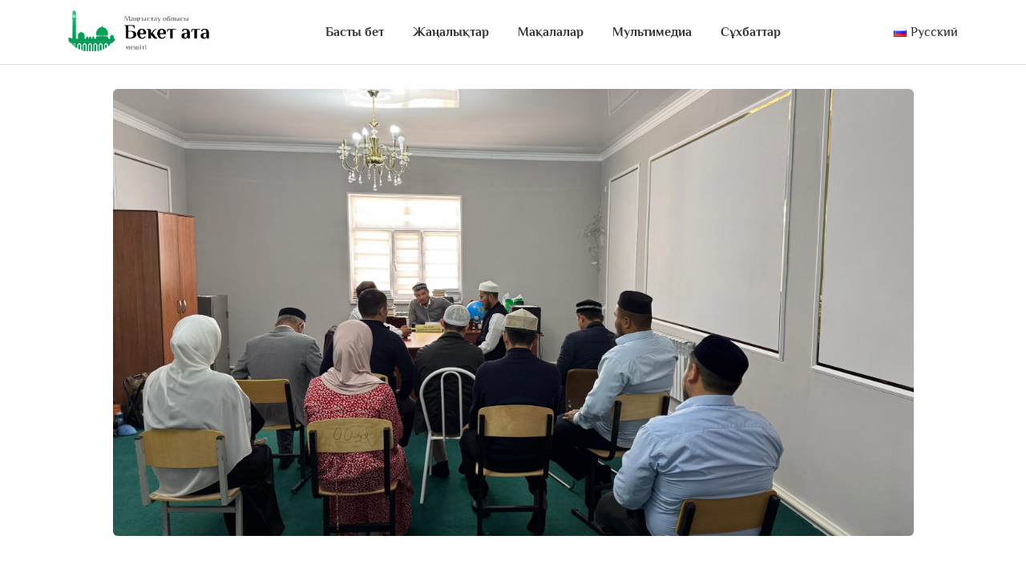

--- FILE ---
content_type: text/html; charset=UTF-8
request_url: https://beket-ata.kz/kk/news/shangyraq-meshitibueldirshinderdi-zhazghy-lagerlerge-qamtw-zhospary-talqylandy/
body_size: 11120
content:
<!DOCTYPE html>
<html lang="kk" prefix="og: http://ogp.me/ns#">
    <head>
        <meta charset="UTF-8" />
		<meta name="viewport" content="width=device-width, initial-scale=1">
        <title>
            Бекет ата мешіті        </title>
        <link rel="profile" href="http://gmpg.org/xfn/11" />
        <link rel="pingback" href="https://beket-ata.kz/xmlrpc.php" />
                <link rel="shortcut icon" type="image/x-icon" href="https://beket-ata.kz/wp-content/themes/beketata/assets/images/favicon.png">
        <meta name='robots' content='max-image-preview:large' />
<link rel="alternate" type="application/rss+xml" title="Бекет ата мешіті &raquo; &#8220;Шаңырақ&#8221; мешіті:Бүлдіршіндерді жазғы лагерьлерге қамту жоспары талқыланды пікірлер веб-арнасы" href="https://beket-ata.kz/kk/news/shangyraq-meshitibueldirshinderdi-zhazghy-lagerlerge-qamtw-zhospary-talqylandy/feed/" />
<link rel="alternate" title="oEmbed (JSON)" type="application/json+oembed" href="https://beket-ata.kz/wp-json/oembed/1.0/embed?url=https%3A%2F%2Fbeket-ata.kz%2Fkk%2Fnews%2Fshangyraq-meshitibueldirshinderdi-zhazghy-lagerlerge-qamtw-zhospary-talqylandy%2F" />
<link rel="alternate" title="oEmbed (XML)" type="text/xml+oembed" href="https://beket-ata.kz/wp-json/oembed/1.0/embed?url=https%3A%2F%2Fbeket-ata.kz%2Fkk%2Fnews%2Fshangyraq-meshitibueldirshinderdi-zhazghy-lagerlerge-qamtw-zhospary-talqylandy%2F&#038;format=xml" />
<meta property="og:title" content="&#8220;Шаңырақ&#8221; мешіті:Бүлдіршіндерді жазғы лагерьлерге қамту жоспары талқыланды"/>
<meta property="og:type" content="article"/>
<meta property="og:url" content="https://beket-ata.kz/kk/news/shangyraq-meshitibueldirshinderdi-zhazghy-lagerlerge-qamtw-zhospary-talqylandy/"/>
<meta property="og:site_name" content="Бекет ата мешіті"/>
<meta property="og:image:type" content="image/jpeg" />
<meta property="og:image" content="https://beket-ata.kz/wp-content/uploads/2024/05/9f00330a-700c-43d3-bc1e-60b6565ff314-1-scaled.jpg"/>
<style id='wp-img-auto-sizes-contain-inline-css' type='text/css'>
img:is([sizes=auto i],[sizes^="auto," i]){contain-intrinsic-size:3000px 1500px}
/*# sourceURL=wp-img-auto-sizes-contain-inline-css */
</style>
<style id='wp-emoji-styles-inline-css' type='text/css'>

	img.wp-smiley, img.emoji {
		display: inline !important;
		border: none !important;
		box-shadow: none !important;
		height: 1em !important;
		width: 1em !important;
		margin: 0 0.07em !important;
		vertical-align: -0.1em !important;
		background: none !important;
		padding: 0 !important;
	}
/*# sourceURL=wp-emoji-styles-inline-css */
</style>
<style id='wp-block-library-inline-css' type='text/css'>
:root{--wp-block-synced-color:#7a00df;--wp-block-synced-color--rgb:122,0,223;--wp-bound-block-color:var(--wp-block-synced-color);--wp-editor-canvas-background:#ddd;--wp-admin-theme-color:#007cba;--wp-admin-theme-color--rgb:0,124,186;--wp-admin-theme-color-darker-10:#006ba1;--wp-admin-theme-color-darker-10--rgb:0,107,160.5;--wp-admin-theme-color-darker-20:#005a87;--wp-admin-theme-color-darker-20--rgb:0,90,135;--wp-admin-border-width-focus:2px}@media (min-resolution:192dpi){:root{--wp-admin-border-width-focus:1.5px}}.wp-element-button{cursor:pointer}:root .has-very-light-gray-background-color{background-color:#eee}:root .has-very-dark-gray-background-color{background-color:#313131}:root .has-very-light-gray-color{color:#eee}:root .has-very-dark-gray-color{color:#313131}:root .has-vivid-green-cyan-to-vivid-cyan-blue-gradient-background{background:linear-gradient(135deg,#00d084,#0693e3)}:root .has-purple-crush-gradient-background{background:linear-gradient(135deg,#34e2e4,#4721fb 50%,#ab1dfe)}:root .has-hazy-dawn-gradient-background{background:linear-gradient(135deg,#faaca8,#dad0ec)}:root .has-subdued-olive-gradient-background{background:linear-gradient(135deg,#fafae1,#67a671)}:root .has-atomic-cream-gradient-background{background:linear-gradient(135deg,#fdd79a,#004a59)}:root .has-nightshade-gradient-background{background:linear-gradient(135deg,#330968,#31cdcf)}:root .has-midnight-gradient-background{background:linear-gradient(135deg,#020381,#2874fc)}:root{--wp--preset--font-size--normal:16px;--wp--preset--font-size--huge:42px}.has-regular-font-size{font-size:1em}.has-larger-font-size{font-size:2.625em}.has-normal-font-size{font-size:var(--wp--preset--font-size--normal)}.has-huge-font-size{font-size:var(--wp--preset--font-size--huge)}.has-text-align-center{text-align:center}.has-text-align-left{text-align:left}.has-text-align-right{text-align:right}.has-fit-text{white-space:nowrap!important}#end-resizable-editor-section{display:none}.aligncenter{clear:both}.items-justified-left{justify-content:flex-start}.items-justified-center{justify-content:center}.items-justified-right{justify-content:flex-end}.items-justified-space-between{justify-content:space-between}.screen-reader-text{border:0;clip-path:inset(50%);height:1px;margin:-1px;overflow:hidden;padding:0;position:absolute;width:1px;word-wrap:normal!important}.screen-reader-text:focus{background-color:#ddd;clip-path:none;color:#444;display:block;font-size:1em;height:auto;left:5px;line-height:normal;padding:15px 23px 14px;text-decoration:none;top:5px;width:auto;z-index:100000}html :where(.has-border-color){border-style:solid}html :where([style*=border-top-color]){border-top-style:solid}html :where([style*=border-right-color]){border-right-style:solid}html :where([style*=border-bottom-color]){border-bottom-style:solid}html :where([style*=border-left-color]){border-left-style:solid}html :where([style*=border-width]){border-style:solid}html :where([style*=border-top-width]){border-top-style:solid}html :where([style*=border-right-width]){border-right-style:solid}html :where([style*=border-bottom-width]){border-bottom-style:solid}html :where([style*=border-left-width]){border-left-style:solid}html :where(img[class*=wp-image-]){height:auto;max-width:100%}:where(figure){margin:0 0 1em}html :where(.is-position-sticky){--wp-admin--admin-bar--position-offset:var(--wp-admin--admin-bar--height,0px)}@media screen and (max-width:600px){html :where(.is-position-sticky){--wp-admin--admin-bar--position-offset:0px}}

/*# sourceURL=wp-block-library-inline-css */
</style><style id='global-styles-inline-css' type='text/css'>
:root{--wp--preset--aspect-ratio--square: 1;--wp--preset--aspect-ratio--4-3: 4/3;--wp--preset--aspect-ratio--3-4: 3/4;--wp--preset--aspect-ratio--3-2: 3/2;--wp--preset--aspect-ratio--2-3: 2/3;--wp--preset--aspect-ratio--16-9: 16/9;--wp--preset--aspect-ratio--9-16: 9/16;--wp--preset--color--black: #000000;--wp--preset--color--cyan-bluish-gray: #abb8c3;--wp--preset--color--white: #ffffff;--wp--preset--color--pale-pink: #f78da7;--wp--preset--color--vivid-red: #cf2e2e;--wp--preset--color--luminous-vivid-orange: #ff6900;--wp--preset--color--luminous-vivid-amber: #fcb900;--wp--preset--color--light-green-cyan: #7bdcb5;--wp--preset--color--vivid-green-cyan: #00d084;--wp--preset--color--pale-cyan-blue: #8ed1fc;--wp--preset--color--vivid-cyan-blue: #0693e3;--wp--preset--color--vivid-purple: #9b51e0;--wp--preset--gradient--vivid-cyan-blue-to-vivid-purple: linear-gradient(135deg,rgb(6,147,227) 0%,rgb(155,81,224) 100%);--wp--preset--gradient--light-green-cyan-to-vivid-green-cyan: linear-gradient(135deg,rgb(122,220,180) 0%,rgb(0,208,130) 100%);--wp--preset--gradient--luminous-vivid-amber-to-luminous-vivid-orange: linear-gradient(135deg,rgb(252,185,0) 0%,rgb(255,105,0) 100%);--wp--preset--gradient--luminous-vivid-orange-to-vivid-red: linear-gradient(135deg,rgb(255,105,0) 0%,rgb(207,46,46) 100%);--wp--preset--gradient--very-light-gray-to-cyan-bluish-gray: linear-gradient(135deg,rgb(238,238,238) 0%,rgb(169,184,195) 100%);--wp--preset--gradient--cool-to-warm-spectrum: linear-gradient(135deg,rgb(74,234,220) 0%,rgb(151,120,209) 20%,rgb(207,42,186) 40%,rgb(238,44,130) 60%,rgb(251,105,98) 80%,rgb(254,248,76) 100%);--wp--preset--gradient--blush-light-purple: linear-gradient(135deg,rgb(255,206,236) 0%,rgb(152,150,240) 100%);--wp--preset--gradient--blush-bordeaux: linear-gradient(135deg,rgb(254,205,165) 0%,rgb(254,45,45) 50%,rgb(107,0,62) 100%);--wp--preset--gradient--luminous-dusk: linear-gradient(135deg,rgb(255,203,112) 0%,rgb(199,81,192) 50%,rgb(65,88,208) 100%);--wp--preset--gradient--pale-ocean: linear-gradient(135deg,rgb(255,245,203) 0%,rgb(182,227,212) 50%,rgb(51,167,181) 100%);--wp--preset--gradient--electric-grass: linear-gradient(135deg,rgb(202,248,128) 0%,rgb(113,206,126) 100%);--wp--preset--gradient--midnight: linear-gradient(135deg,rgb(2,3,129) 0%,rgb(40,116,252) 100%);--wp--preset--font-size--small: 13px;--wp--preset--font-size--medium: 20px;--wp--preset--font-size--large: 36px;--wp--preset--font-size--x-large: 42px;--wp--preset--spacing--20: 0.44rem;--wp--preset--spacing--30: 0.67rem;--wp--preset--spacing--40: 1rem;--wp--preset--spacing--50: 1.5rem;--wp--preset--spacing--60: 2.25rem;--wp--preset--spacing--70: 3.38rem;--wp--preset--spacing--80: 5.06rem;--wp--preset--shadow--natural: 6px 6px 9px rgba(0, 0, 0, 0.2);--wp--preset--shadow--deep: 12px 12px 50px rgba(0, 0, 0, 0.4);--wp--preset--shadow--sharp: 6px 6px 0px rgba(0, 0, 0, 0.2);--wp--preset--shadow--outlined: 6px 6px 0px -3px rgb(255, 255, 255), 6px 6px rgb(0, 0, 0);--wp--preset--shadow--crisp: 6px 6px 0px rgb(0, 0, 0);}:where(.is-layout-flex){gap: 0.5em;}:where(.is-layout-grid){gap: 0.5em;}body .is-layout-flex{display: flex;}.is-layout-flex{flex-wrap: wrap;align-items: center;}.is-layout-flex > :is(*, div){margin: 0;}body .is-layout-grid{display: grid;}.is-layout-grid > :is(*, div){margin: 0;}:where(.wp-block-columns.is-layout-flex){gap: 2em;}:where(.wp-block-columns.is-layout-grid){gap: 2em;}:where(.wp-block-post-template.is-layout-flex){gap: 1.25em;}:where(.wp-block-post-template.is-layout-grid){gap: 1.25em;}.has-black-color{color: var(--wp--preset--color--black) !important;}.has-cyan-bluish-gray-color{color: var(--wp--preset--color--cyan-bluish-gray) !important;}.has-white-color{color: var(--wp--preset--color--white) !important;}.has-pale-pink-color{color: var(--wp--preset--color--pale-pink) !important;}.has-vivid-red-color{color: var(--wp--preset--color--vivid-red) !important;}.has-luminous-vivid-orange-color{color: var(--wp--preset--color--luminous-vivid-orange) !important;}.has-luminous-vivid-amber-color{color: var(--wp--preset--color--luminous-vivid-amber) !important;}.has-light-green-cyan-color{color: var(--wp--preset--color--light-green-cyan) !important;}.has-vivid-green-cyan-color{color: var(--wp--preset--color--vivid-green-cyan) !important;}.has-pale-cyan-blue-color{color: var(--wp--preset--color--pale-cyan-blue) !important;}.has-vivid-cyan-blue-color{color: var(--wp--preset--color--vivid-cyan-blue) !important;}.has-vivid-purple-color{color: var(--wp--preset--color--vivid-purple) !important;}.has-black-background-color{background-color: var(--wp--preset--color--black) !important;}.has-cyan-bluish-gray-background-color{background-color: var(--wp--preset--color--cyan-bluish-gray) !important;}.has-white-background-color{background-color: var(--wp--preset--color--white) !important;}.has-pale-pink-background-color{background-color: var(--wp--preset--color--pale-pink) !important;}.has-vivid-red-background-color{background-color: var(--wp--preset--color--vivid-red) !important;}.has-luminous-vivid-orange-background-color{background-color: var(--wp--preset--color--luminous-vivid-orange) !important;}.has-luminous-vivid-amber-background-color{background-color: var(--wp--preset--color--luminous-vivid-amber) !important;}.has-light-green-cyan-background-color{background-color: var(--wp--preset--color--light-green-cyan) !important;}.has-vivid-green-cyan-background-color{background-color: var(--wp--preset--color--vivid-green-cyan) !important;}.has-pale-cyan-blue-background-color{background-color: var(--wp--preset--color--pale-cyan-blue) !important;}.has-vivid-cyan-blue-background-color{background-color: var(--wp--preset--color--vivid-cyan-blue) !important;}.has-vivid-purple-background-color{background-color: var(--wp--preset--color--vivid-purple) !important;}.has-black-border-color{border-color: var(--wp--preset--color--black) !important;}.has-cyan-bluish-gray-border-color{border-color: var(--wp--preset--color--cyan-bluish-gray) !important;}.has-white-border-color{border-color: var(--wp--preset--color--white) !important;}.has-pale-pink-border-color{border-color: var(--wp--preset--color--pale-pink) !important;}.has-vivid-red-border-color{border-color: var(--wp--preset--color--vivid-red) !important;}.has-luminous-vivid-orange-border-color{border-color: var(--wp--preset--color--luminous-vivid-orange) !important;}.has-luminous-vivid-amber-border-color{border-color: var(--wp--preset--color--luminous-vivid-amber) !important;}.has-light-green-cyan-border-color{border-color: var(--wp--preset--color--light-green-cyan) !important;}.has-vivid-green-cyan-border-color{border-color: var(--wp--preset--color--vivid-green-cyan) !important;}.has-pale-cyan-blue-border-color{border-color: var(--wp--preset--color--pale-cyan-blue) !important;}.has-vivid-cyan-blue-border-color{border-color: var(--wp--preset--color--vivid-cyan-blue) !important;}.has-vivid-purple-border-color{border-color: var(--wp--preset--color--vivid-purple) !important;}.has-vivid-cyan-blue-to-vivid-purple-gradient-background{background: var(--wp--preset--gradient--vivid-cyan-blue-to-vivid-purple) !important;}.has-light-green-cyan-to-vivid-green-cyan-gradient-background{background: var(--wp--preset--gradient--light-green-cyan-to-vivid-green-cyan) !important;}.has-luminous-vivid-amber-to-luminous-vivid-orange-gradient-background{background: var(--wp--preset--gradient--luminous-vivid-amber-to-luminous-vivid-orange) !important;}.has-luminous-vivid-orange-to-vivid-red-gradient-background{background: var(--wp--preset--gradient--luminous-vivid-orange-to-vivid-red) !important;}.has-very-light-gray-to-cyan-bluish-gray-gradient-background{background: var(--wp--preset--gradient--very-light-gray-to-cyan-bluish-gray) !important;}.has-cool-to-warm-spectrum-gradient-background{background: var(--wp--preset--gradient--cool-to-warm-spectrum) !important;}.has-blush-light-purple-gradient-background{background: var(--wp--preset--gradient--blush-light-purple) !important;}.has-blush-bordeaux-gradient-background{background: var(--wp--preset--gradient--blush-bordeaux) !important;}.has-luminous-dusk-gradient-background{background: var(--wp--preset--gradient--luminous-dusk) !important;}.has-pale-ocean-gradient-background{background: var(--wp--preset--gradient--pale-ocean) !important;}.has-electric-grass-gradient-background{background: var(--wp--preset--gradient--electric-grass) !important;}.has-midnight-gradient-background{background: var(--wp--preset--gradient--midnight) !important;}.has-small-font-size{font-size: var(--wp--preset--font-size--small) !important;}.has-medium-font-size{font-size: var(--wp--preset--font-size--medium) !important;}.has-large-font-size{font-size: var(--wp--preset--font-size--large) !important;}.has-x-large-font-size{font-size: var(--wp--preset--font-size--x-large) !important;}
/*# sourceURL=global-styles-inline-css */
</style>

<style id='classic-theme-styles-inline-css' type='text/css'>
/*! This file is auto-generated */
.wp-block-button__link{color:#fff;background-color:#32373c;border-radius:9999px;box-shadow:none;text-decoration:none;padding:calc(.667em + 2px) calc(1.333em + 2px);font-size:1.125em}.wp-block-file__button{background:#32373c;color:#fff;text-decoration:none}
/*# sourceURL=/wp-includes/css/classic-themes.min.css */
</style>
<link rel='stylesheet' id='dashicons-css' href='https://beket-ata.kz/wp-includes/css/dashicons.min.css?ver=6.9' type='text/css' media='all' />
<link rel='stylesheet' id='post-views-counter-frontend-css' href='https://beket-ata.kz/wp-content/plugins/post-views-counter/css/frontend.min.css?ver=1.3.12' type='text/css' media='all' />
<link rel='stylesheet' id='bootstrap-css' href='https://beket-ata.kz/wp-content/themes/beketata/assets/css/vendor/bootstrap.min.css?ver=6.9' type='text/css' media='all' />
<link rel='stylesheet' id='fontawesome-css' href='https://beket-ata.kz/wp-content/themes/beketata/assets/css/vendor/font-awesome.css?ver=6.9' type='text/css' media='all' />
<link rel='stylesheet' id='flaticon-css' href='https://beket-ata.kz/wp-content/themes/beketata/assets/css/vendor/flaticon/flaticon.css?ver=6.9' type='text/css' media='all' />
<link rel='stylesheet' id='slick-css' href='https://beket-ata.kz/wp-content/themes/beketata/assets/css/vendor/slick.css?ver=6.9' type='text/css' media='all' />
<link rel='stylesheet' id='slick-theme-css' href='https://beket-ata.kz/wp-content/themes/beketata/assets/css/vendor/slick-theme.css?ver=6.9' type='text/css' media='all' />
<link rel='stylesheet' id='jquery-ui-css' href='https://beket-ata.kz/wp-content/themes/beketata/assets/css/vendor/jquery-ui.min.css?ver=6.9' type='text/css' media='all' />
<link rel='stylesheet' id='sal-css' href='https://beket-ata.kz/wp-content/themes/beketata/assets/css/vendor/sal.css?ver=6.9' type='text/css' media='all' />
<link rel='stylesheet' id='magnific-popup-css' href='https://beket-ata.kz/wp-content/themes/beketata/assets/css/vendor/magnific-popup.css?ver=6.9' type='text/css' media='all' />
<link rel='stylesheet' id='base-css' href='https://beket-ata.kz/wp-content/themes/beketata/assets/css/vendor/base.css?ver=6.9' type='text/css' media='all' />
<link rel='stylesheet' id='style-min-css' href='https://beket-ata.kz/wp-content/themes/beketata/assets/css/style.min.css?ver=6.9' type='text/css' media='all' />
<link rel='stylesheet' id='main-style-css' href='https://beket-ata.kz/wp-content/themes/beketata/assets/main.css?ver=6.9' type='text/css' media='all' />
<!--n2css--><script type="text/javascript" src="https://beket-ata.kz/wp-content/plugins/wp-yandex-metrika/assets/YmEc.min.js?ver=1.2.1" id="wp-yandex-metrika_YmEc-js"></script>
<script type="text/javascript" id="wp-yandex-metrika_YmEc-js-after">
/* <![CDATA[ */
window.tmpwpym={datalayername:'dataLayer',counters:JSON.parse('[{"number":"103809384","webvisor":"1"}]'),targets:JSON.parse('[]')};
//# sourceURL=wp-yandex-metrika_YmEc-js-after
/* ]]> */
</script>
<script type="text/javascript" src="https://beket-ata.kz/wp-includes/js/jquery/jquery.min.js?ver=3.7.1" id="jquery-core-js"></script>
<script type="text/javascript" src="https://beket-ata.kz/wp-includes/js/jquery/jquery-migrate.min.js?ver=3.4.1" id="jquery-migrate-js"></script>
<script type="text/javascript" src="https://beket-ata.kz/wp-content/plugins/wp-yandex-metrika/assets/frontend.min.js?ver=1.2.1" id="wp-yandex-metrika_frontend-js"></script>
<link rel="https://api.w.org/" href="https://beket-ata.kz/wp-json/" /><link rel="EditURI" type="application/rsd+xml" title="RSD" href="https://beket-ata.kz/xmlrpc.php?rsd" />
<meta name="generator" content="WordPress 6.9" />
<link rel="canonical" href="https://beket-ata.kz/kk/news/shangyraq-meshitibueldirshinderdi-zhazghy-lagerlerge-qamtw-zhospary-talqylandy/" />
<link rel='shortlink' href='https://beket-ata.kz/?p=7350' />
<meta name="verification" content="f612c7d25f5690ad41496fcfdbf8d1" />        <!-- Yandex.Metrica counter -->
        <script type="text/javascript">
            (function (m, e, t, r, i, k, a) {
                m[i] = m[i] || function () {
                    (m[i].a = m[i].a || []).push(arguments)
                };
                m[i].l = 1 * new Date();
                k = e.createElement(t), a = e.getElementsByTagName(t)[0], k.async = 1, k.src = r, a.parentNode.insertBefore(k, a)
            })

            (window, document, "script", "https://mc.yandex.ru/metrika/tag.js", "ym");

            ym("103809384", "init", {
                clickmap: true,
                trackLinks: true,
                accurateTrackBounce: true,
                webvisor: true,
                ecommerce: "dataLayer",
                params: {
                    __ym: {
                        "ymCmsPlugin": {
                            "cms": "wordpress",
                            "cmsVersion":"6.9",
                            "pluginVersion": "1.2.1",
                            "ymCmsRip": "1307434410"
                        }
                    }
                }
            });
        </script>
        <!-- /Yandex.Metrica counter -->
            </head>
    <body class="sticky-header newsletter-popup-modal">
    
    <!--[if lte IE 9]>
    <p class="browserupgrade">You are using an <strong>outdated</strong> browser. Please <a href="https://browsehappy.com/">upgrade your browser</a> to improve your experience and security.</p>
    <![endif]-->
    <a href="#top" class="back-to-top" id="backto-top"><i class="fal fa-arrow-up"></i></a>
    
    <header class="header axil-header header-style-5">
        <!-- Start Mainmenu Area  -->
        <div id="axil-sticky-placeholder"></div>
        <div class="axil-mainmenu">
            <div class="container">
                <div class="header-navbar">
                    <div class="header-brand">
                        <a href="https://beket-ata.kz/kk" class="logo logo-dark">
                            <img src="https://beket-ata.kz/wp-content/themes/beketata/assets/images/logo/logo.png" alt="Site Logo">
                        </a>
                        <a href="https://beket-ata.kz/kk" class="logo logo-light">
                            <img src="https://beket-ata.kz/wp-content/themes/beketata/assets/images/logo/logo-light.png" alt="Site Logo">
                        </a>
                    </div>
                    <div class="header-main-nav">
                        <!-- Start Mainmanu Nav -->
                        <nav class="mainmenu-nav">
                            <button class="mobile-close-btn mobile-nav-toggler"><i class="fas fa-times"></i></button>
                            <div class="mobile-nav-brand">
                                <a href="https://beket-ata.kz/kk" class="logo">
                                    <img src="https://beket-ata.kz/wp-content/themes/beketata/assets/images/logo/logo-light.png" alt="Site Logo">
                                </a>
                            </div>
                            <ul id="menu-%d0%b1%d0%b0%d1%81%d1%82%d1%8b-%d0%bc%d0%b5%d0%bd%d1%8e" class="mainmenu"><li id="menu-item-68" class="menu-item menu-item-type-custom menu-item-object-custom menu-item-68"><a href="http://beket-ata.kz/">Басты бет</a></li>
<li id="menu-item-69" class="menu-item menu-item-type-post_type_archive menu-item-object-news menu-item-69"><a href="https://beket-ata.kz/kk/news/">Жаңалықтар</a></li>
<li id="menu-item-70" class="menu-item menu-item-type-post_type_archive menu-item-object-articles menu-item-70"><a href="https://beket-ata.kz/kk/articles/">Мақалалар</a></li>
<li id="menu-item-274" class="menu-item menu-item-type-post_type_archive menu-item-object-videos menu-item-274"><a href="https://beket-ata.kz/kk/videos/">Мультимедиа</a></li>
<li id="menu-item-3297" class="menu-item menu-item-type-post_type_archive menu-item-object-interviews menu-item-3297"><a href="https://beket-ata.kz/kk/interviews/">Сұхбаттар</a></li>
</ul>                        </nav>
                        <!-- End Mainmanu Nav -->
                    </div>
					<div class="header-action">
						<ul class="action-list">
                        	<li class="lang-item lang-item-2 lang-item-ru no-translation lang-item-first"><a  lang="ru-RU" hreflang="ru-RU" href="https://beket-ata.kz/ru/"><img src="[data-uri]" alt="Русский" width="16" height="11" style="width: 16px; height: 11px;" /><span style="margin-left:0.3em;">Русский</span></a></li>
                            <li class="axil-mobile-toggle">
                                <button class="menu-btn mobile-nav-toggler">
                                    <i class="flaticon-menu-2"></i>
                                </button>
                            </li>
                        </ul>
					</div>
                </div>
            </div>
        </div>
        <!-- End Mainmenu Area -->
    </header>
<main class="main-wrapper">

<div class="axil-blog-area axil-section-gap">
    <div class="axil-single-post post-formate post-standard">
        <div class="container">
            <div class="content-block">
                <div class="inner">
                    <div class="post-thumbnail">
                        <img src="https://beket-ata.kz/wp-content/uploads/2024/05/9f00330a-700c-43d3-bc1e-60b6565ff314-1-scaled.jpg" alt="blog Images">
                    </div>
                    <!-- End .thumbnail -->
                </div>
            </div>
            <!-- End .content-blog -->
        </div>
    </div>
    <!-- End .single-post -->
    <div class="post-single-wrapper position-relative">
        <div class="container">
            <div class="row align-items-start">
                <div class="col-lg-7 col-md-12 col-sm-12 axil-post-wrapper">
                    <div class="post-heading">
                        <h2 class="title">&#8220;Шаңырақ&#8221; мешіті:Бүлдіршіндерді жазғы лагерьлерге қамту жоспары талқыланды</h2>
                        <div class="axil-post-meta">
                            <div class="post-meta-content">
                                <ul class="post-meta-list">
                                    <li><i class="far fa-calendar"></i> 22.05.2024</li>
									<li><i class="fas fa-eye"></i> 761</li>
                                </ul>
                            </div>
                        </div>
                    </div>
                    <p><strong>&#8220;Ислам және дәстүр құндылығы »жылы аясында Жаңаөзен қалалық &#8220;Шаңырақ&#8221; мешітінде алдағы мектеп демалысына шығушы балаларды лагерге қамту бойынша мешіт кызметкерлерімен бірігіп талқыланды.</strong></p>
<p>Жаз айлары – мектеп оқушылары үшін ерекше ықыласпен күтетін уақыт. Жыл бойы сабақ барысындағы тоқсан арасындағы берілетін күндер демалыс болып есептелгенімен, жаз кезіндегідей демалыстың мол мүмкіндігін бере алмайды. Денсаулықты нығайтуға қолайлы жазғы күндерді дұрыс пайдалану және әрбір баланың денсаулығын түзеуге және шынықтыруға ұмтылу, тыныға жүріп, түрлі бағыттағы іс-шараларға тарту арқылы тәрбиелеу маңызды. Мешіт бас имамы балалардың демалысын тиімді пайдаланып лагер ұйымдастыруды қолға алып барынша қызықты өткізуді тапсырды.</p>
<p><a href="https://beket-ata.kz/kk/news/shangyraq-meshitibueldirshinderdi-zhazghy-lagerlerge-qamtw-zhospary-talqylandy/3f6cc690-0b7d-46cc-b46b-abd6c379bc61/" rel="attachment wp-att-7352"><img fetchpriority="high" decoding="async" class="alignnone size-full wp-image-7352" src="https://beket-ata.kz/wp-content/uploads/2024/05/3f6cc690-0b7d-46cc-b46b-abd6c379bc61-scaled.jpg" alt="" width="2560" height="1431" srcset="https://beket-ata.kz/wp-content/uploads/2024/05/3f6cc690-0b7d-46cc-b46b-abd6c379bc61-scaled.jpg 2560w, https://beket-ata.kz/wp-content/uploads/2024/05/3f6cc690-0b7d-46cc-b46b-abd6c379bc61-300x168.jpg 300w, https://beket-ata.kz/wp-content/uploads/2024/05/3f6cc690-0b7d-46cc-b46b-abd6c379bc61-1024x573.jpg 1024w, https://beket-ata.kz/wp-content/uploads/2024/05/3f6cc690-0b7d-46cc-b46b-abd6c379bc61-768x429.jpg 768w, https://beket-ata.kz/wp-content/uploads/2024/05/3f6cc690-0b7d-46cc-b46b-abd6c379bc61-1536x859.jpg 1536w, https://beket-ata.kz/wp-content/uploads/2024/05/3f6cc690-0b7d-46cc-b46b-abd6c379bc61-2048x1145.jpg 2048w" sizes="(max-width: 2560px) 100vw, 2560px" /></a> <a href="https://beket-ata.kz/kk/news/shangyraq-meshitibueldirshinderdi-zhazghy-lagerlerge-qamtw-zhospary-talqylandy/9f00330a-700c-43d3-bc1e-60b6565ff314-3/" rel="attachment wp-att-7353"><img decoding="async" class="alignnone size-full wp-image-7353" src="https://beket-ata.kz/wp-content/uploads/2024/05/9f00330a-700c-43d3-bc1e-60b6565ff314-2-scaled.jpg" alt="" width="2560" height="1440" srcset="https://beket-ata.kz/wp-content/uploads/2024/05/9f00330a-700c-43d3-bc1e-60b6565ff314-2-scaled.jpg 2560w, https://beket-ata.kz/wp-content/uploads/2024/05/9f00330a-700c-43d3-bc1e-60b6565ff314-2-300x169.jpg 300w, https://beket-ata.kz/wp-content/uploads/2024/05/9f00330a-700c-43d3-bc1e-60b6565ff314-2-1024x576.jpg 1024w, https://beket-ata.kz/wp-content/uploads/2024/05/9f00330a-700c-43d3-bc1e-60b6565ff314-2-768x432.jpg 768w, https://beket-ata.kz/wp-content/uploads/2024/05/9f00330a-700c-43d3-bc1e-60b6565ff314-2-1536x864.jpg 1536w, https://beket-ata.kz/wp-content/uploads/2024/05/9f00330a-700c-43d3-bc1e-60b6565ff314-2-2048x1152.jpg 2048w" sizes="(max-width: 2560px) 100vw, 2560px" /></a></p>
                    <div class="share-tags-wrap d-flex flex-wrap w-100">
                        <div class="share-links d-inline-flex">
                            <span class="d-inline-block">Бөлісу: </span>
                            <div class="social-links4 v2 text-center d-inline-flex">
                                <a href="https://facebook.com/sharer/sharer.php?u=https%3A%2F%2Fbeket-ata.kz%2Fkk%2Fnews%2Fshangyraq-meshitibueldirshinderdi-zhazghy-lagerlerge-qamtw-zhospary-talqylandy%2F" title="Facebook" data-toggle="tooltip" data-placement="top" itemprop="url" target="_blank"><i class="fab fa-facebook-f"></i></a>
                                <a href="https://twitter.com/intent/tweet?text=%26%238220%3B%D0%A8%D0%B0%D2%A3%D1%8B%D1%80%D0%B0%D2%9B%26%238221%3B+%D0%BC%D0%B5%D1%88%D1%96%D1%82%D1%96%3A%D0%91%D2%AF%D0%BB%D0%B4%D1%96%D1%80%D1%88%D1%96%D0%BD%D0%B4%D0%B5%D1%80%D0%B4%D1%96+%D0%B6%D0%B0%D0%B7%D2%93%D1%8B+%D0%BB%D0%B0%D0%B3%D0%B5%D1%80%D1%8C%D0%BB%D0%B5%D1%80%D0%B3%D0%B5+%D2%9B%D0%B0%D0%BC%D1%82%D1%83+%D0%B6%D0%BE%D1%81%D0%BF%D0%B0%D1%80%D1%8B+%D1%82%D0%B0%D0%BB%D2%9B%D1%8B%D0%BB%D0%B0%D0%BD%D0%B4%D1%8B&url=https%3A%2F%2Fbeket-ata.kz%2Fkk%2Fnews%2Fshangyraq-meshitibueldirshinderdi-zhazghy-lagerlerge-qamtw-zhospary-talqylandy%2F" title="Twitter" data-toggle="tooltip" data-placement="top" itemprop="url" target="_blank"><i class="fab fa-twitter"></i></a>
                                <a href="whatsapp://send?text=%26%238220%3B%D0%A8%D0%B0%D2%A3%D1%8B%D1%80%D0%B0%D2%9B%26%238221%3B+%D0%BC%D0%B5%D1%88%D1%96%D1%82%D1%96%3A%D0%91%D2%AF%D0%BB%D0%B4%D1%96%D1%80%D1%88%D1%96%D0%BD%D0%B4%D0%B5%D1%80%D0%B4%D1%96+%D0%B6%D0%B0%D0%B7%D2%93%D1%8B+%D0%BB%D0%B0%D0%B3%D0%B5%D1%80%D1%8C%D0%BB%D0%B5%D1%80%D0%B3%D0%B5+%D2%9B%D0%B0%D0%BC%D1%82%D1%83+%D0%B6%D0%BE%D1%81%D0%BF%D0%B0%D1%80%D1%8B+%D1%82%D0%B0%D0%BB%D2%9B%D1%8B%D0%BB%D0%B0%D0%BD%D0%B4%D1%8B https%3A%2F%2Fbeket-ata.kz%2Fkk%2Fnews%2Fshangyraq-meshitibueldirshinderdi-zhazghy-lagerlerge-qamtw-zhospary-talqylandy%2F" title="Whatsapp" data-toggle="tooltip" data-placement="top" itemprop="url" target="_blank"><i class="fab fa-whatsapp"></i></a>		
                                <a href="http://vk.com/share.php?title=%26%238220%3B%D0%A8%D0%B0%D2%A3%D1%8B%D1%80%D0%B0%D2%9B%26%238221%3B+%D0%BC%D0%B5%D1%88%D1%96%D1%82%D1%96%3A%D0%91%D2%AF%D0%BB%D0%B4%D1%96%D1%80%D1%88%D1%96%D0%BD%D0%B4%D0%B5%D1%80%D0%B4%D1%96+%D0%B6%D0%B0%D0%B7%D2%93%D1%8B+%D0%BB%D0%B0%D0%B3%D0%B5%D1%80%D1%8C%D0%BB%D0%B5%D1%80%D0%B3%D0%B5+%D2%9B%D0%B0%D0%BC%D1%82%D1%83+%D0%B6%D0%BE%D1%81%D0%BF%D0%B0%D1%80%D1%8B+%D1%82%D0%B0%D0%BB%D2%9B%D1%8B%D0%BB%D0%B0%D0%BD%D0%B4%D1%8B&url=https%3A%2F%2Fbeket-ata.kz%2Fkk%2Fnews%2Fshangyraq-meshitibueldirshinderdi-zhazghy-lagerlerge-qamtw-zhospary-talqylandy%2F" title="VK" data-toggle="tooltip" data-placement="top" itemprop="url" target="_blank"><i class="fab fa-vk"></i></a>
                                <a href="https://telegram.me/share/url?text=%26%238220%3B%D0%A8%D0%B0%D2%A3%D1%8B%D1%80%D0%B0%D2%9B%26%238221%3B+%D0%BC%D0%B5%D1%88%D1%96%D1%82%D1%96%3A%D0%91%D2%AF%D0%BB%D0%B4%D1%96%D1%80%D1%88%D1%96%D0%BD%D0%B4%D0%B5%D1%80%D0%B4%D1%96+%D0%B6%D0%B0%D0%B7%D2%93%D1%8B+%D0%BB%D0%B0%D0%B3%D0%B5%D1%80%D1%8C%D0%BB%D0%B5%D1%80%D0%B3%D0%B5+%D2%9B%D0%B0%D0%BC%D1%82%D1%83+%D0%B6%D0%BE%D1%81%D0%BF%D0%B0%D1%80%D1%8B+%D1%82%D0%B0%D0%BB%D2%9B%D1%8B%D0%BB%D0%B0%D0%BD%D0%B4%D1%8B&url=https%3A%2F%2Fbeket-ata.kz%2Fkk%2Fnews%2Fshangyraq-meshitibueldirshinderdi-zhazghy-lagerlerge-qamtw-zhospary-talqylandy%2F" title="Telegram" data-toggle="tooltip" data-placement="top" itemprop="url" target="_blank"><i class="fab fa-telegram"></i></a>
                            </div>
                        </div>						
                    </div>
                </div>

                <div class="col-lg-4 col-md-12 col-sm-12">
                    <!-- Start Sidebar Area  -->
                    <aside class="axil-sidebar-area">
                        <div class="axil-single-widget mt--20 widget_archive">
    <h6 class="widget-title">Іздеу</h6>
    <div class="search-form mb--20">
        <form action="https://beket-ata.kz/kk/">
            <div class="input-group">
                <input type="text" name="s" value="">
                <button class="btn-search"><i class="far fa-search"></i></button>
            </div>
        </form>
    </div>
</div>                        <div class="axil-single-widget mt--20">
    <h6 class="widget-title">Соңғы жаңалықтар</h6>
        <!-- Start Single Post List  -->
    <div class="content-blog post-list-view mb--20">
        <div class="thumbnail">
            <a href="https://beket-ata.kz/kk/news/doner-na-abayazhyldam-tamaqtanw-ortalyghy-halal-sertifikatyna-ie-boldy/">
                <img src="https://beket-ata.kz/wp-content/uploads/2026/01/a6b14e54-eed8-4e52-ad3e-92caf17806ad.jpeg" alt="Blog Images">
            </a>
        </div>
        <div class="content">
            <h6 class="title"><a href="https://beket-ata.kz/kk/news/doner-na-abayazhyldam-tamaqtanw-ortalyghy-halal-sertifikatyna-ie-boldy/">«Doner na Abaya»жылдам  тамақтану орталығы Халал сертификатына ие болды</a></h6>
            <div class="axil-post-meta">
                <div class="post-meta-content">
                    <ul class="post-meta-list">
                        <li><i class="far fa-calendar"></i> 16.01.2026</li>
                        <li><i class="fas fa-eye"></i> 28</li>
                    </ul>
                </div>
            </div>
        </div>
    </div>
    <!-- End Single Post List  -->
        <!-- Start Single Post List  -->
    <div class="content-blog post-list-view mb--20">
        <div class="thumbnail">
            <a href="https://beket-ata.kz/kk/news/zhangaoezen-qalasy-aekimining-orynbasary-shangyraqmeshitining-tynys-tirshiligimen-tanysty/">
                <img src="https://beket-ata.kz/wp-content/uploads/2026/01/c5b2196a-aa25-4f53-a6e4-8230b090fbf7.jpeg" alt="Blog Images">
            </a>
        </div>
        <div class="content">
            <h6 class="title"><a href="https://beket-ata.kz/kk/news/zhangaoezen-qalasy-aekimining-orynbasary-shangyraqmeshitining-tynys-tirshiligimen-tanysty/">Жаңаөзен қаласы әкімінің орынбасары «Шаңырақ»мешітінің тыныс-тіршілігімен танысты</a></h6>
            <div class="axil-post-meta">
                <div class="post-meta-content">
                    <ul class="post-meta-list">
                        <li><i class="far fa-calendar"></i> 16.01.2026</li>
                        <li><i class="fas fa-eye"></i> 42</li>
                    </ul>
                </div>
            </div>
        </div>
    </div>
    <!-- End Single Post List  -->
        <!-- Start Single Post List  -->
    <div class="content-blog post-list-view mb--20">
        <div class="thumbnail">
            <a href="https://beket-ata.kz/kk/news/zhangaoezen-qalalyq-shangyraqmeshitinde-bilim-sajysy-oetti/">
                <img src="https://beket-ata.kz/wp-content/uploads/2026/01/5dbebe5c-91f7-44b4-874e-df4115cedea9-scaled.jpeg" alt="Blog Images">
            </a>
        </div>
        <div class="content">
            <h6 class="title"><a href="https://beket-ata.kz/kk/news/zhangaoezen-qalalyq-shangyraqmeshitinde-bilim-sajysy-oetti/">Жаңаөзен қалалық «Шаңырақ»мешітінде білім сайысы өтті</a></h6>
            <div class="axil-post-meta">
                <div class="post-meta-content">
                    <ul class="post-meta-list">
                        <li><i class="far fa-calendar"></i> 16.01.2026</li>
                        <li><i class="fas fa-eye"></i> 23</li>
                    </ul>
                </div>
            </div>
        </div>
    </div>
    <!-- End Single Post List  -->
    </div>                        <div class="axil-single-widget mt--20 widget_archive">
<h6 class="widget-title">Тез сілтемелер</h6>
    <div class="content-blog post-list-view mb--20">
    <ul id="menu-%d0%b6%d1%8b%d0%bb%d0%b4%d0%b0%d0%bc-%d1%81%d1%96%d0%bb%d1%82%d0%b5%d0%bc%d0%b5%d0%bb%d0%b5%d1%80" class=""><li id="menu-item-44" class="menu-item menu-item-type-custom menu-item-object-custom menu-item-44"><a href="#">Бас мүфти блогы</a></li>
<li id="menu-item-111" class="menu-item menu-item-type-post_type menu-item-object-page menu-item-111"><a href="https://beket-ata.kz/kk/mangghystaw-meshitteri/">Маңғыстау мешіттері</a></li>
<li id="menu-item-46" class="menu-item menu-item-type-custom menu-item-object-custom menu-item-46"><a href="#">3D-панорамалар</a></li>
<li id="menu-item-47" class="menu-item menu-item-type-custom menu-item-object-custom menu-item-47"><a href="#">Бес парыз</a></li>
<li id="menu-item-272" class="menu-item menu-item-type-post_type menu-item-object-page menu-item-272"><a href="https://beket-ata.kz/kk/zeket/">Зекетті есептеу</a></li>
</ul>    </div>
</div>                    </aside>
                    <!-- End Sidebar Area -->
                </div>
            </div>
        </div>
    </div>
</div>
</main>
<footer class="axil-footer-area footer-style-2">
    <div class="footer-top">
        <div class="fixed-bg"></div>
        <div class="container">
            <div class="row align-items-center">
                <!-- Start Single Widget  -->
                <div class="col-md-6 col-sm-12">
                    <div class="axil-footer-widget">
                    <a class="dg-widget-link" href="http://2gis.kz/aktau/firm/70000001028390332/center/51.159483,43.660417/zoom/16?utm_medium=widget-source&utm_campaign=firmsonmap&utm_source=bigMap">Посмотреть на карте Актау</a><div class="dg-widget-link"><a href="http://2gis.kz/aktau/firm/70000001028390332/photos/70000001028390332/center/51.159483,43.660417/zoom/17?utm_medium=widget-source&utm_campaign=firmsonmap&utm_source=photos">Фотографии компании</a></div><div class="dg-widget-link"><a href="http://2gis.kz/aktau/center/51.159483,43.660417/zoom/16/routeTab/rsType/bus/to/51.159483,43.660417╎Центральная мечеть Бекет Ата?utm_medium=widget-source&utm_campaign=firmsonmap&utm_source=route">Найти проезд до Центральная мечеть Бекет Ата</a></div><script charset="utf-8" src="https://widgets.2gis.com/js/DGWidgetLoader.js"></script><script charset="utf-8">new DGWidgetLoader({"width":500,"height":300,"borderColor":"#a3a3a3","pos":{"lat":43.660417,"lon":51.159483,"zoom":16},"opt":{"city":"aktau"},"org":[{"id":"70000001028390332"}]});</script><noscript style="color:#c00;font-size:16px;font-weight:bold;">Виджет карты использует JavaScript. Включите его в настройках вашего браузера.</noscript>
                    </div>
                </div>
                <!-- End Single Widget  -->
                <!-- Start Single Widget  -->
                <div class="col-md-6 col-sm-12">
                    <div class="axil-footer-widget">
                        <div class="footer-logo">
                            <img src="https://beket-ata.kz/wp-content/themes/beketata/assets/images/logo/logo-light.png" alt="Site Logo">
                        </div>
                        <div class="contacts inner">
                            <ul>
                                <li>
                                    <span class="info-icon">
                                        <i class="fas fa-phone-alt"></i> 
                                    </span>
                                    <a href="tel:+77292427151">+7 (7292) 42‒71‒51</a></li>
                                <li>
                                    <span class="info-icon">
                                        <i class="fas fa-map-marker-alt"></i>
                                    </span>
                                    26-й микрорайон, 50
                                </li>
                            </ul>
                        </div>
                    </div>
                </div>
                <!-- End Single Widget  -->
            </div>
        </div>
    </div>

    <div class="copyright-area copyright-default">
            <div class="container">
                <div class="row align-items-center">
                    <div class="col-lg-3 col-md-12">
                        <div class="social-share">
                            <a href="#"><i class="fab fa-facebook-f"></i></a>
                            <a href="#"><i class="fab fa-instagram"></i></a>
                            <a href="#"><i class="fab fa-twitter"></i></a>
                        </div>
                    </div>
                    <div class="col-lg-6 col-md-12">
                        <div class="copyright-left d-flex flex-wrap justify-content-center">
                            <ul class="quick-link">
                                <li>© 2026. Барлық құқық қорғалған <a href="https://beket-ata.kz/kk">Beket-ata.kz</a></li>
                            </ul>
                        </div>
                    </div>
                    <div class="col-lg-3 col-md-12" style="text-align: center;">
                        <!-- ZERO.kz -->
                        <span id="_zero_74169">
                        <noscript>
                            <a href="http://zero.kz/?s=74169" target="_blank">
                            <img src="http://c.zero.kz/z.png?u=74169" width="88" height="31" alt="ZERO.kz" />
                            </a>
                        </noscript>
                        </span>

                        <script type="text/javascript"><!--
                        var _zero_kz_ = _zero_kz_ || [];
                        _zero_kz_.push(["id", 74169]);
                        // Цвет кнопки
                        _zero_kz_.push(["type", 1]);
                        // Проверять url каждые 200 мс, при изменении перегружать код счётчика
                        // _zero_kz_.push(["url_watcher", 200]);

                        (function () {
                            var a = document.getElementsByTagName("script")[0],
                            s = document.createElement("script");
                            s.type = "text/javascript";
                            s.async = true;
                            s.src = (document.location.protocol == "https:" ? "https:" : "http:")
                            + "//c.zero.kz/z.js";
                            a.parentNode.insertBefore(s, a);
                        })(); //-->
                        </script>
                        <!-- End ZERO.kz -->
                    </div>
                </div>
            </div>
        </div>
</footer>
            <noscript>
                <div>
                    <img src="https://mc.yandex.ru/watch/103809384" style="position:absolute; left:-9999px;" alt=""/>
                </div>
            </noscript>
            <script type="speculationrules">
{"prefetch":[{"source":"document","where":{"and":[{"href_matches":"/*"},{"not":{"href_matches":["/wp-*.php","/wp-admin/*","/wp-content/uploads/*","/wp-content/*","/wp-content/plugins/*","/wp-content/themes/beketata/*","/*\\?(.+)"]}},{"not":{"selector_matches":"a[rel~=\"nofollow\"]"}},{"not":{"selector_matches":".no-prefetch, .no-prefetch a"}}]},"eagerness":"conservative"}]}
</script>
<script type="text/javascript" src="https://beket-ata.kz/wp-includes/js/comment-reply.min.js?ver=6.9" id="comment-reply-js" async="async" data-wp-strategy="async" fetchpriority="low"></script>
<script type="text/javascript" src="https://beket-ata.kz/wp-content/themes/beketata/assets/js/vendor/modernizr.min.js?ver=6.9" id="modernizr-min-js"></script>
<script type="text/javascript" src="https://beket-ata.kz/wp-content/themes/beketata/assets/js/vendor/popper.min.js?ver=6.9" id="popper-min-js"></script>
<script type="text/javascript" src="https://beket-ata.kz/wp-content/themes/beketata/assets/js/vendor/bootstrap.min.js?ver=6.9" id="bootstrap-min-js"></script>
<script type="text/javascript" src="https://beket-ata.kz/wp-content/themes/beketata/assets/js/vendor/slick.min.js?ver=6.9" id="slick-min-js"></script>
<script type="text/javascript" src="https://beket-ata.kz/wp-content/themes/beketata/assets/js/vendor/js.cookie.js?ver=6.9" id="js-cookie-js"></script>
<script type="text/javascript" src="https://beket-ata.kz/wp-content/themes/beketata/assets/js/vendor/jquery-ui.min.js?ver=6.9" id="jquery-ui-js"></script>
<script type="text/javascript" src="https://beket-ata.kz/wp-content/themes/beketata/assets/js/vendor/jquery.countdown.min.js?ver=6.9" id="jquery-countdown-js"></script>
<script type="text/javascript" src="https://beket-ata.kz/wp-content/themes/beketata/assets/js/vendor/sal.js?ver=6.9" id="sal-js"></script>
<script type="text/javascript" src="https://beket-ata.kz/wp-content/themes/beketata/assets/js/vendor/jquery.magnific-popup.min.js?ver=6.9" id="jquery-magnific-js"></script>
<script type="text/javascript" src="https://beket-ata.kz/wp-content/themes/beketata/assets/js/vendor/imagesloaded.pkgd.min.js?ver=6.9" id="images-loaded-js"></script>
<script type="text/javascript" src="https://beket-ata.kz/wp-content/themes/beketata/assets/js/vendor/isotope.pkgd.min.js?ver=6.9" id="isotope-js"></script>
<script type="text/javascript" src="https://beket-ata.kz/wp-content/themes/beketata/assets/js/vendor/counterup.js?ver=6.9" id="counterup-js"></script>
<script type="text/javascript" src="https://beket-ata.kz/wp-content/themes/beketata/assets/js/vendor/waypoints.min.js?ver=6.9" id="waypoints-js"></script>
<script type="text/javascript" src="https://beket-ata.kz/wp-content/themes/beketata/assets/js/main.js?ver=6.9" id="main-js"></script>
<script id="wp-emoji-settings" type="application/json">
{"baseUrl":"https://s.w.org/images/core/emoji/17.0.2/72x72/","ext":".png","svgUrl":"https://s.w.org/images/core/emoji/17.0.2/svg/","svgExt":".svg","source":{"concatemoji":"https://beket-ata.kz/wp-includes/js/wp-emoji-release.min.js?ver=6.9"}}
</script>
<script type="module">
/* <![CDATA[ */
/*! This file is auto-generated */
const a=JSON.parse(document.getElementById("wp-emoji-settings").textContent),o=(window._wpemojiSettings=a,"wpEmojiSettingsSupports"),s=["flag","emoji"];function i(e){try{var t={supportTests:e,timestamp:(new Date).valueOf()};sessionStorage.setItem(o,JSON.stringify(t))}catch(e){}}function c(e,t,n){e.clearRect(0,0,e.canvas.width,e.canvas.height),e.fillText(t,0,0);t=new Uint32Array(e.getImageData(0,0,e.canvas.width,e.canvas.height).data);e.clearRect(0,0,e.canvas.width,e.canvas.height),e.fillText(n,0,0);const a=new Uint32Array(e.getImageData(0,0,e.canvas.width,e.canvas.height).data);return t.every((e,t)=>e===a[t])}function p(e,t){e.clearRect(0,0,e.canvas.width,e.canvas.height),e.fillText(t,0,0);var n=e.getImageData(16,16,1,1);for(let e=0;e<n.data.length;e++)if(0!==n.data[e])return!1;return!0}function u(e,t,n,a){switch(t){case"flag":return n(e,"\ud83c\udff3\ufe0f\u200d\u26a7\ufe0f","\ud83c\udff3\ufe0f\u200b\u26a7\ufe0f")?!1:!n(e,"\ud83c\udde8\ud83c\uddf6","\ud83c\udde8\u200b\ud83c\uddf6")&&!n(e,"\ud83c\udff4\udb40\udc67\udb40\udc62\udb40\udc65\udb40\udc6e\udb40\udc67\udb40\udc7f","\ud83c\udff4\u200b\udb40\udc67\u200b\udb40\udc62\u200b\udb40\udc65\u200b\udb40\udc6e\u200b\udb40\udc67\u200b\udb40\udc7f");case"emoji":return!a(e,"\ud83e\u1fac8")}return!1}function f(e,t,n,a){let r;const o=(r="undefined"!=typeof WorkerGlobalScope&&self instanceof WorkerGlobalScope?new OffscreenCanvas(300,150):document.createElement("canvas")).getContext("2d",{willReadFrequently:!0}),s=(o.textBaseline="top",o.font="600 32px Arial",{});return e.forEach(e=>{s[e]=t(o,e,n,a)}),s}function r(e){var t=document.createElement("script");t.src=e,t.defer=!0,document.head.appendChild(t)}a.supports={everything:!0,everythingExceptFlag:!0},new Promise(t=>{let n=function(){try{var e=JSON.parse(sessionStorage.getItem(o));if("object"==typeof e&&"number"==typeof e.timestamp&&(new Date).valueOf()<e.timestamp+604800&&"object"==typeof e.supportTests)return e.supportTests}catch(e){}return null}();if(!n){if("undefined"!=typeof Worker&&"undefined"!=typeof OffscreenCanvas&&"undefined"!=typeof URL&&URL.createObjectURL&&"undefined"!=typeof Blob)try{var e="postMessage("+f.toString()+"("+[JSON.stringify(s),u.toString(),c.toString(),p.toString()].join(",")+"));",a=new Blob([e],{type:"text/javascript"});const r=new Worker(URL.createObjectURL(a),{name:"wpTestEmojiSupports"});return void(r.onmessage=e=>{i(n=e.data),r.terminate(),t(n)})}catch(e){}i(n=f(s,u,c,p))}t(n)}).then(e=>{for(const n in e)a.supports[n]=e[n],a.supports.everything=a.supports.everything&&a.supports[n],"flag"!==n&&(a.supports.everythingExceptFlag=a.supports.everythingExceptFlag&&a.supports[n]);var t;a.supports.everythingExceptFlag=a.supports.everythingExceptFlag&&!a.supports.flag,a.supports.everything||((t=a.source||{}).concatemoji?r(t.concatemoji):t.wpemoji&&t.twemoji&&(r(t.twemoji),r(t.wpemoji)))});
//# sourceURL=https://beket-ata.kz/wp-includes/js/wp-emoji-loader.min.js
/* ]]> */
</script>
</body>
</html>

--- FILE ---
content_type: text/css
request_url: https://beket-ata.kz/wp-content/themes/beketata/assets/main.css?ver=6.9
body_size: 2322
content:
@font-face {
    font-family: Philosopher;
    src: url(fonts/philosopher/Philosopher-Regular.ttf);
}
@font-face {
    font-family: Philosopher;
    src: url(fonts/philosopher/Philosopher-Bold.ttf);
    font-weight: bold;
}
@font-face {
    font-family: Nunito;
    src: url(fonts/nunito/static/Nunito-Regular.ttf);
}
@font-face {
    font-family: Nunito;
    src: url(fonts/nunito/static/Nunito-Bold.ttf);
    font-weight: bold;
}
.axil-single-widget .content-blog .thumbnail a img {
    height: auto;
}
.search-form .input-group {
    display: flex;
    padding: 0 20px;
}
.search-form .input-group input {
    border: 0.5px solid #999;
    width: 70%;
    flex: 1;
    border-radius: unset;
    padding: 0 15px;
    font-family: Nunito;
    font-size: 12pt;
}
.search-form .input-group button {
    width: 25%;
    background-color: #222;
    color: #fff;
    transition: .3s ease-in-out;
}
.search-form .input-group button:hover {
    background-color: #0A993C;
}
.post-single-wrapper {
    padding-bottom: 50px;
}
.video-thumbnail-wrap {
    position: relative;
}
.categrie-product .video-thumbnail-wrap {
    height: 100px;
}
.video-thumbnail-wrap .play-button {
    position: absolute;
    top: 0;
    left: 0;
    width: 100%;
    height: 100%;
    background-position: center;
    background-repeat: no-repeat;
    background-image: url('../assets/images/play-button.png');
    background-size: 36px 36px;
}   
.content-blog .thumbnail a img {
    height: 180px;
    object-fit: cover;
    object-position: center;
}
.categrie-product .cat-title {
    height: 70px;
    overflow: hidden;
    margin-top: 15px;
}
.blog-grid .content .title {
    height: 75px;
    overflow: hidden;
}
.navigation.pagination {
    display: flex;
    justify-content: center;
    padding: 15px 0;
    border-top: 1px solid #ddd;
    border-bottom: 1px solid #ddd;
    margin-top: 20px;
}
.nav-links{
    display: flex;
    align-items: center;
}
.nav-links span, .nav-links a{
    color: #333;
    padding: 10px 20px;
    margin: 0 3px;
    border: 1px solid #666;
    font-size: 12pt;
    transition: .3s ease-in-out;
}
.nav-links .current, .nav-links a:hover {
    background-color: #0A993C;
    color: #fff;
}
.nav-links .next, .nav-links .prev{
    background-color: #2f2f2f;
    color: #fff;
}
a.btn-bg-primary:hover:before, button.btn-bg-primary:hover:before {
    background: #333;
    transform: none;
}
a.btn-bg-primary::before, button.btn-bg-primary::before {
    transition: .3s ease-in-out;
}
.widget_archive ul {
    margin-top: -20px;
}

.share-links {
    align-items: center;
}
.share-tags-wrap {
    border-top: 1px solid #f1f1f1;
    border-bottom: 1px solid #f1f1f1;
    align-items: center;
    padding: 1.25rem 0;
    margin-top: 2rem;
    float: left;
    margin-bottom: 2rem;
}
.share-tags-wrap > div {
    flex: 0 0 100%;
    max-width: 100%;
    flex-wrap: wrap;
}
.share-tags-wrap > div > span {
    font-size: 12pt;
    font-family: Philosopher;
    color: #333;
    font-weight: 700;
    margin-right: 10px;
}
.share-tags-wrap > div > span + .social-links4.v2 {
    margin-left: 5px;
}
.social-links4.v2 > a {
    background-color: #0A993C;
    font-size: 14pt;
    line-height: 2.1;
    color: #fff;
    display: inline-block;
    height: 38px;
    width: 38px;
    margin: 0 5px;
    transition: .5s ease-in-out;
}
.social-links4.v2 > a:hover {
    background-color: #333;
}
.header-action>ul>li.lang-item > a{
    font-size: 12pt;
}
.header-action>ul>li.lang-item > a::after {
    content: none;
}
.header-action>ul>li.lang-item > a:hover {
    color: #0A993C;
}
.header-action>ul {
    align-items: flex-start;
}
.axil-single-widget .widget-title{
    background-color: #0A993C;
    padding: 15px 25px;
    color: #fff;
    border-top-left-radius: 5px;
    border-top-right-radius: 5px;
}
.axil-mainmenu{
    border-bottom: 1px solid #ddd;
}
.content-blog.post-list-view .content .title{
    font-size: 12pt;
}
.axil-single-widget{
    padding: 0;
    padding-bottom: 20px;
    border: 1px solid #ddd;
}
.content-blog.post-list-view{
    padding: 0 15px 20px;
}
.time-list-wrap{
    display: block;
    justify-content: center;
    width: 100%;
    margin-bottom: 30px;
}
#timezone-select{
    display: inline-block;
    width: auto;
    appearance: auto;
    -webkit-appearance: auto;
    border: 0;
    margin: 0 0 15px;
    padding: 3px 15px;
    height: 40px;
    color: #333;
    font-family: Nunito;
    font-size: 12pt;
    border-radius: 0;
    border-bottom: 1px solid #666;
}
ul.time-list {
    padding-left: 0;
    list-style: none;
    margin: 0;
    width: 100%;
    display: flex;
}
ul.time-list li:nth-child(2n) {
    background-color: #147736;
}
ul.time-list li::before {
    background-color: #0A993C;
    z-index: -1;
    opacity: .7;
    content: "";
    height: 100%;
    left: 0;
    position: absolute;
    top: 0;
    width: 100%;
}
ul.time-list li.time-active::before{
    background-color: #111;
}
ul.time-list li.time-active::after{
    position: absolute;
    content: "";
    width: 0px;
    height: 0px;
    border-top: 10px solid white;
    border-right: 10px solid transparent;
    border-bottom: 10px solid transparent;
    border-left: 10px solid transparent;
    top: 10px;
    right: 10px;
}
ul.time-list li{
    background-image: url(images/pattern-bg.jpg);
    background-blend-mode: multiply;
    background-color: #0A993C;
    font-family: Philosopher;
    text-transform: uppercase;
    z-index: 1;
    padding: 15px 10px 10px 20px;
    position: relative;
    color: #fff;
    flex: 1;
}
ul.time-list li span{
    display: block;
    margin-bottom: 10px;
}

ul.languages {
    list-style: none;
    display: flex;
    justify-content: end;
    padding: 0;
    margin: 0;
    position: fixed;
    top: 130px;
    left: 0;
    width: 60px;
    background: #0A993C;
    border-top-right-radius: 10px;
    border-bottom-right-radius: 10px;
}
ul.languages li:first-of-type{
    margin-right: 15px;
}
ul.languages li a{
    margin-right: 15px;
    color: #fff;
    padding: 15px 10px 15px 20px;
}
.info-icon {
    display: inline-block;
    margin-right: 5px;
}
.info-icon i {
    display: flex;
    justify-content: center;
    align-items: center;
    background: #fff;
    color: #333;
    width: 32px;
    height: 32px;
    font-size: 12pt;
    border-radius: 100%;
}
.contacts.inner{
    margin-top: 20px;
}
.contacts.inner ul li, .contacts.inner a, .axil-footer-widget .inner ul li a{
    color: #fff;
    font-family: Philosopher;
}
.axil-footer-widget iframe{
    width: 100%;
}
.blog-grid .content .axil-btn:hover, .blog-grid .content .axil-btn:hover i, .axil-footer-widget .inner ul li a:hover{
    color: #0A993C;
}
.blog-grid .content .axil-btn:after, .axil-footer-widget .inner ul li a:after {
    background-color: #0A993C;
}
.widget_archive ul li:hover::marker {
    color: #0A993C;
}
.fixed-bg {
    background-image: url(images/sec-bg3.jpg);
    background-attachment: scroll;
    background-size: cover;
    background-position: center;
    height: 100%;
    width: 100%;
    margin: 0;
    position: absolute;
    left: 0;
    top: 0;
    z-index: -2;
}
.footer-logo img{
    width: 200px;
}
.footer-style-2 .footer-top:before{
    content: '';
    opacity: .1;
    background: #000000;
    position: absolute;
    top: 0;
    left: 0;
    width: 100%;
    height: 100%;
    z-index: -1;
}
.footer-style-2 .footer-top{
    position: relative;
}
.copyright-area{
    background-color: #111111;
    color: #fff;
}
.footer-style-2 .copyright-default .social-share a, .copyright-area .quick-link li{
    color: #fff;
    font-family: Philosopher;
    font-size: 14pt;
}
.footer-style-2 .copyright-default .social-share a:after{
    background-color: #0A993C;
}
.copyright-area .quick-link li a{
    color: #0A993C;
    font-family: Nunito;
    font-size: 14pt;
}

.header-brand a img, .mobile-nav-brand img{
    max-height: 70px;
}
.axil-post-wrapper .post-heading{
    padding-bottom: 0;
    margin-bottom: 20px;
}
a:hover, a:focus, a:active{
    color: #0A993C;
}
.axil-single-post.post-formate .content-block .post-thumbnail{
    text-align: center;
}
.axil-single-post.post-formate .content-block .post-thumbnail img{
    width: 90%;
}
.main-slider-content .image{
    text-align: center;
    margin-bottom: 20px;
}
.main-slider-content h2{
    margin-bottom: 15px;
}
.main-slider-content p{
    font-family: Nunito;
}
.main-slider-content .image img {
    max-width: 90%;
    margin-bottom: 30px;
}
.main-slider-content .subtitle i, .title-highlighter.highlighter-secondary i{
    background-color: #0A993C;
}
.main-slider-content .subtitle, .title-highlighter.highlighter-secondary{
    color: #0A993C;
    font-family: Nunito;
}
a.axil-btn.btn-bg-secondary, button.axil-btn.btn-bg-secondary, a.axil-btn.btn-bg-secondary:before, button.axil-btn.btn-bg-secondary:before{
    background-color: #0A993C;
    font-family: Nunito;
    border-radius: 0;
}
.back-to-top{
    background: #0A993C;
}
h1, h2, h3, h4, h5, h6{
    font-family: Philosopher;
    margin-bottom: 15px;
}
a{
    font-family: Philosopher;
}
p{
    font-family: Nunito;
}
.logo img{
    max-width: 180px;
}
.mainmenu>li>a, .mainmenu>.menu-item-has-children .axil-submenu li a{
    font-family: Philosopher;
    font-size: 12pt;
    font-weight: 600;
    color: #333;
}
.mainmenu>.menu-item-has-children .axil-submenu li a:hover{
    color: #0A993C;
}

.axil-mobile-toggle .menu-btn{
    background-color: #212121;
    color: #fff;
    padding: 5px 6px;
}

.header-main-nav.open .mainmenu-nav{
    background-color: #0c0c0c;
}

.header-middle {
    display: flex;
}
table.namaz_times {
    border-collapse: collapse;
    font-size: 11pt;
    margin: 0 5px 0;
}
.namaz_times th, .namaz_times td{
    text-align: center;
    margin: 5px 5px;
    text-transform: none;
    font-family: Philosopher;
    padding: 0 5px;
}
.namaz_times td{
    padding: 5px;
}

.mobile-close-btn{
    background-color: #303030;
    color: #fff;
}

.axil-section-gap{
    padding: 30px;
}
@media only screen and (max-width: 992px) {
    .axil-footer-widget iframe{
        height: 300px;
    }
    .axil-section-gap{
        padding: 20px;
    }
    .header-middle {
        margin-right: 30px;
    }
    table.namaz_times {
        font-size: 9pt;
    }
    .mainmenu>.menu-item-has-children .axil-submenu{
        background: #333;
    }
    .header-main-nav .mainmenu-nav .mainmenu>li>a, .mainmenu>li>a, .mainmenu>.menu-item-has-children .axil-submenu li a{
        color: #fff;
    }
    .axil-sidebar-area {
        margin-top: 30px;
    }
}
@media only screen and (max-width: 768px) {
    .content-blog .thumbnail a img {
        height: auto;
    }
    .blog-grid .thumbnail, .categrie-product .video-thumbnail-wrap {
        height: auto;
    }
    .axil-footer-widget iframe{
        height: 400px;
    }
    .header-middle {
        flex: 0;
        display: none;
    }
    ul.time-list li{
        font-size: 11pt;
        padding: 10px 5px 5px 10px;
    }
    ul.time-list li span{
        margin-bottom: 5px;
    }
    ul.time-list li.time-active::after{
        border-top: 5px solid white;
        border-right: 5px solid transparent;
        border-bottom: 5px solid transparent;
        border-left: 5px solid transparent;
        top: 5px;
        right: 5px;
    }
}

--- FILE ---
content_type: application/javascript
request_url: https://beket-ata.kz/wp-content/themes/beketata/assets/js/main.js?ver=6.9
body_size: 5222
content:
(function(window, document, $, undefined) {
    'use strict';

    var axilInit = {
        i: function(e) {
            axilInit.s();
            axilInit.methods();
        },

        s: function(e) {
            this._window = $(window),
                this._document = $(document),
                this._body = $('body'),
                this._html = $('html')
        },

        methods: function(e) {
            axilInit.w();
            axilInit.contactForm();
            axilInit.axilBackToTop();
            axilInit.shopFilterWidget();
            axilInit.mobileMenuActivation();
            axilInit.menuLinkActive();
            axilInit.headerIconToggle();
            axilInit.priceRangeSlider();
            axilInit.quantityRanger();
            axilInit.axilSlickActivation();
            axilInit.countdownInit('.coming-countdown', '2022/10/01');
            axilInit.campaignCountdown('.campaign-countdown', '2022/10/01');
            axilInit.countdownInit('.poster-countdown', '2022/10/01');
            axilInit.countdownInit('.sale-countdown', '2022/10/31');
            axilInit.sideOffcanvasToggle('.cart-dropdown-btn', '#cart-dropdown');
            axilInit.sideOffcanvasToggle('.mobile-nav-toggler', '.header-main-nav');
            axilInit.sideOffcanvasToggle('.department-side-menu', '.department-nav-menu');
            axilInit.sideOffcanvasToggle('.filter-toggle', '.axil-shop-sidebar');
            axilInit.sideOffcanvasToggle('.axil-search', '#header-search-modal');
            axilInit.sideOffcanvasToggle('.popup-close, .closeMask', "#offer-popup-modal");
            axilInit.stickyHeaderMenu();
            axilInit.salActivation();
            axilInit.magnificPopupActivation();
            axilInit.colorVariantActive();
            axilInit.headerCampaignRemove();
            // axilInit.offerPopupActivation();
            axilInit.axilMasonary();
            axilInit.counterUpActivation();
            axilInit.scrollSmoth();
            axilInit.cartStorage();
            axilInit.updateCart();
            axilInit.namazTime();
           
        },

        w: function(e) {
            this._window.on('load', axilInit.l).on('scroll', axilInit.res)
        },

        contactForm: function() {
            $('.axil-contact-form').on('submit', function(e) {
                e.preventDefault();
                var _self = $(this);
                var _selector = _self.closest('input,textarea');
                _self.closest('div').find('input,textarea').removeAttr('style');
                _self.find('.error-msg').remove();
                _self.closest('div').find('button[type="submit"]').attr('disabled', 'disabled');
                var data = $(this).serialize();
                $.ajax({
                    url: 'mail.php',
                    type: "post",
                    dataType: 'json',
                    data: data,
                    success: function(data) {
                        _self.closest('div').find('button[type="submit"]').removeAttr('disabled');
                        if (data.code == false) {
                            _self.closest('div').find('[name="' + data.field + '"]');
                            _self.find('.axil-btn').after('<div class="error-msg"><p>*' + data.err + '</p></div>');
                        } else {
                            $('.error-msg').hide();
                            $('.form-group').removeClass('focused');
                            _self.find('.axil-btn').after('<div class="success-msg"><p>' + data.success + '</p></div>');
                            _self.closest('div').find('input,textarea').val('');

                            setTimeout(function() {
                                $('.success-msg').fadeOut('slow');
                            }, 5000);
                        }
                    }
                });
            });
        },

        counterUpActivation: function () {
			var _counter = $('.count');
			if (_counter.length) {
				_counter.counterUp({
					delay: 10,
					time: 1000,
					triggerOnce: true
				});
			}
        },

        scrollSmoth: function (e) {
            $(document).on('click', '.smoth-animation', function (event) {
                event.preventDefault();
                $('html, body').animate({
                    scrollTop: $($.attr(this, 'href')).offset().top
                }, 200);
            });
        },

        axilBackToTop: function() {
            var btn = $('#backto-top');
            $(window).scroll(function() {
                if ($(window).scrollTop() > 300) {
                    btn.addClass('show');
                } else {
                    btn.removeClass('show');
                }
            });
            btn.on('click', function(e) {
                e.preventDefault();
                $('html, body').animate({
                    scrollTop: 0
                }, '300');
            });
        },

        shopFilterWidget: function() {
            $('.toggle-list > .title').on('click', function(e) {

                var target = $(this).parent().children('.shop-submenu');
                var target2 = $(this).parent();
                $(target).slideToggle();
                $(target2).toggleClass('active');
            });

            $('.toggle-btn').on('click', function(e) {

                var target = $(this).parent().siblings('.toggle-open');
                var target2 = $(this).parent();
                $(target).slideToggle();
                $(target2).toggleClass('active');
            });
        },

        mobileMenuActivation: function(e) {
            
            $('.menu-item-has-children > a').on('click', function(e) {

                var targetParent = $(this).parents('.header-main-nav');
                var target = $(this).siblings('.axil-submenu');

                if (targetParent.hasClass('open')) {
                    $(target).slideToggle(400);
                    $(this).parent('.menu-item-has-children').toggleClass('open');
                }

            });

            $('.nav-link.has-megamenu').on('click', function(e) {

                var $this = $(this),
                targetElm = $this.siblings('.megamenu-mobile-toggle');
                targetElm.slideToggle(500);
            });

            // Mobile Sidemenu Class Add
            function resizeClassAdd() {
                if (window.matchMedia('(max-width: 1199px)').matches) {
                    $('.department-title').addClass('department-side-menu');
                    $('.department-megamenu').addClass('megamenu-mobile-toggle');
                } else {
                    $('.department-title').removeClass('department-side-menuu');
                    $('.department-megamenu').removeClass('megamenu-mobile-toggle').removeAttr('style');
                }
            }

            $(window).resize(function() {
                resizeClassAdd();
            });

            resizeClassAdd();
        },

        menuLinkActive: function () {
            var currentPage = location.pathname.split("/"),
                current = currentPage[currentPage.length-1];
            $('.mainmenu li a, .main-navigation li a').each(function(){
                var $this = $(this);
                if($this.attr('href') === current){
                    $this.addClass('active');
                    $this.parents('.menu-item-has-children').addClass('menu-item-open')
                }
            });
        },

        headerIconToggle: function() {

            $('.my-account > a').on('click', function(e) {
                $(this).toggleClass('open').siblings().toggleClass('open');
            })
        },

        priceRangeSlider: function(e) {
            $('#slider-range').slider({
                range: true,
                min: 0,
                max: 5000,
                values: [0, 3000],
                slide: function(event, ui) {
                    $('#amount').val('$' + ui.values[0] + '  $' + ui.values[1]);
                }
            });
            $('#amount').val('$' + $('#slider-range').slider('values', 0) +
                '  $' + $('#slider-range').slider('values', 1));

        },

        quantityRanger: function() {
            // $('.pro-qty').prepend('<span class="dec qtybtn">-</span>');
            // $('.pro-qty').append('<span class="inc qtybtn">+</span>');
            $('.qtybtn').on('click', function() {
                var $button = $(this);
                var oldValue = $button.parent().find('input').val();
                if ($button.hasClass('inc')) {
                    var newVal = parseFloat(oldValue) + 1;
                } else {
                    // Don't allow decrementing below zero
                    if (oldValue > 0) {
                        var newVal = parseFloat(oldValue) - 1;
                    } else {
                        newVal = 0;
                    }
                }
                $button.parent().find('input').val(newVal);
            });
        },

        axilSlickActivation: function(e) {
            $('.categrie-product-activation').slick({
                infinite: true,
                slidesToShow: 7,
                slidesToScroll: 7,
                arrows: true,
                dots: false,
                autoplay: false,
                speed: 1000,
                prevArrow: '<button class="slide-arrow prev-arrow"><i class="fal fa-long-arrow-left"></i></button>',
                nextArrow: '<button class="slide-arrow next-arrow"><i class="fal fa-long-arrow-right"></i></button>',
                responsive: [
                    {
                        breakpoint: 1199,
                        settings: {
                            slidesToShow: 6,
                            slidesToScroll: 6
                        }
                    },
                    {
                        breakpoint: 991,
                        settings: {
                            slidesToShow: 4,
                            slidesToScroll: 4
                        }
                    },
                    {
                        breakpoint: 767,
                        settings: {
                            slidesToShow: 3,
                            slidesToScroll: 3
                        }
                    },
                    {
                        breakpoint: 479,
                        settings: {
                            slidesToShow: 2,
                            slidesToScroll: 2
                        }
                    },
                    {
                        breakpoint: 400,
                        settings: {
                            slidesToShow: 1,
                            slidesToScroll: 1
                        }
                    },

                ]
            });

            $('.categrie-product-activation-3').slick({
                infinite: true,
                slidesToShow: 6,
                slidesToScroll: 6,
                arrows: true,
                dots: false,
                autoplay: false,
                speed: 1000,
                prevArrow: '<button class="slide-arrow prev-arrow"><i class="fal fa-long-arrow-left"></i></button>',
                nextArrow: '<button class="slide-arrow next-arrow"><i class="fal fa-long-arrow-right"></i></button>',
                responsive: [
                    {
                        breakpoint: 1199,
                        settings: {
                            slidesToShow: 5,
                            slidesToScroll: 5
                        }
                    },
                    {
                        breakpoint: 991,
                        settings: {
                            slidesToShow: 4,
                            slidesToScroll: 4
                        }
                    },
                    {
                        breakpoint: 767,
                        settings: {
                            slidesToShow: 3,
                            slidesToScroll: 3
                        }
                    },
                    {
                        breakpoint: 479,
                        settings: {
                            slidesToShow: 2,
                            slidesToScroll: 2
                        }
                    },
                    {
                        breakpoint: 400,
                        settings: {
                            slidesToShow: 1,
                            slidesToScroll: 1
                        }
                    },

                ]
            });

            $('.categrie-product-activation-2').slick({
                infinite: true,
                slidesToShow: 7,
                slidesToScroll: 7,
                arrows: true,
                dots: false,
                autoplay: true,
                speed: 1000,
                prevArrow: '<button class="slide-arrow prev-arrow"><i class="fal fa-long-arrow-left"></i></button>',
                nextArrow: '<button class="slide-arrow next-arrow"><i class="fal fa-long-arrow-right"></i></button>',
                responsive: [
                    {
                        breakpoint: 1399,
                        settings: {
                            slidesToShow: 6,
                            slidesToScroll: 6
                        }
                    },
                    {
                        breakpoint: 1199,
                        settings: {
                            slidesToShow: 5,
                            slidesToScroll: 5
                        }
                    },
                    {
                        breakpoint: 991,
                        settings: {
                            slidesToShow: 3,
                            slidesToScroll: 3
                        }
                    },
                    {
                        breakpoint: 767,
                        settings: {
                            slidesToShow: 2,
                            slidesToScroll: 2
                        }
                    },
                    {
                        breakpoint: 479,
                        settings: {
                            slidesToShow: 1,
                            slidesToScroll: 1
                        }
                    }
                ]
            });

            $('.explore-product-activation').slick({
                infinite: true,
                slidesToShow: 1,
                slidesToScroll: 1,
                arrows: true,
                dots: false,
                prevArrow: '<button class="slide-arrow prev-arrow"><i class="fal fa-long-arrow-left"></i></button>',
                nextArrow: '<button class="slide-arrow next-arrow"><i class="fal fa-long-arrow-right"></i></button>',
                
            });

            $('.new-arrivals-product-activation').slick({
                infinite: true,
                slidesToShow: 4,
                slidesToScroll: 4,
                arrows: true,
                dots: false,
                prevArrow: '<button class="slide-arrow prev-arrow"><i class="fal fa-long-arrow-left"></i></button>',
                nextArrow: '<button class="slide-arrow next-arrow"><i class="fal fa-long-arrow-right"></i></button>',
                responsive: [{
                        breakpoint: 1199,
                        settings: {
                            slidesToShow: 3,
                            slidesToScroll: 3
                        }
                    },
                    {
                        breakpoint: 991,
                        settings: {
                            slidesToShow: 2,
                            slidesToScroll: 2
                        }
                    },
                    {
                        breakpoint: 576,
                        settings: {
                            slidesToShow: 1,
                            slidesToScroll: 1
                        }
                    }
                ]
            });

            $('.new-arrivals-product-activation-2').slick({
                infinite: true,
                slidesToShow: 4,
                slidesToScroll: 4,
                arrows: true,
                dots: false,
                prevArrow: '<button class="slide-arrow prev-arrow"><i class="fal fa-long-arrow-left"></i></button>',
                nextArrow: '<button class="slide-arrow next-arrow"><i class="fal fa-long-arrow-right"></i></button>',
                responsive: [{
                        breakpoint: 1199,
                        settings: {
                            slidesToShow: 3,
                            slidesToScroll: 3
                        }
                    },
                    {
                        breakpoint: 991,
                        settings: {
                            slidesToShow: 2,
                            slidesToScroll: 2
                        }
                    },
                    {
                        breakpoint: 576,
                        settings: {
                            variableWidth: true,
                            slidesToShow: 1,
                            slidesToScroll: 1
                        }
                    }
                ]
            });

            $('.recent-product-activation').slick({
                infinite: true,
                slidesToShow: 4,
                slidesToScroll: 4,
                arrows: true,
                dots: false,
                prevArrow: '<button class="slide-arrow prev-arrow"><i class="fal fa-long-arrow-left"></i></button>',
                nextArrow: '<button class="slide-arrow next-arrow"><i class="fal fa-long-arrow-right"></i></button>',
                responsive: [{
                        breakpoint: 1199,
                        settings: {
                            slidesToShow: 3,
                            slidesToScroll: 3
                        }
                    },
                    {
                        breakpoint: 991,
                        settings: {
                            slidesToShow: 2,
                            slidesToScroll: 2
                        }
                    },
                    {
                        breakpoint: 479,
                        settings: {
                            slidesToShow: 1,
                            slidesToScroll: 1
                        }
                    }
                ]
            });

            $('.header-campaign-activation').slick({
                infinite: true,
                slidesToShow: 1,
                slidesToScroll: 1,
                arrows: true,
                dots: false,
                autoplay: true,
                prevArrow: '<button class="slide-arrow prev-arrow"><i class="fal fa-long-arrow-left"></i></button>',
                nextArrow: '<button class="slide-arrow next-arrow"><i class="fal fa-long-arrow-right"></i></button>'
            });

            $('.testimonial-slick-activation-two').slick({
                infinite: true,
                slidesToShow: 1,
                slidesToScroll: 1,
                arrows: true,
                dots: true,
                prevArrow: '<button class="slide-arrow prev-arrow"><i class="fal fa-long-arrow-left"></i></button>',
                nextArrow: '<button class="slide-arrow next-arrow"><i class="fal fa-long-arrow-right"></i></button>'
            });

            $('.testimonial-slick-activation').slick({
                infinite: true,
                slidesToShow: 3,
                slidesToScroll: 1,
                arrows: true,
                dots: false,
                speed: 500,
                draggable: true,
                prevArrow: '<button class="slide-arrow prev-arrow"><i class="fal fa-long-arrow-left"></i></button>',
                nextArrow: '<button class="slide-arrow next-arrow"><i class="fal fa-long-arrow-right"></i></button>',
                responsive: [{
                        breakpoint: 991,
                        settings: {
                            slidesToShow: 1,
                        }
                    }
                ]
            });

            $('.product-small-thumb').slick({
                infinite: false,
                slidesToShow: 6,
                slidesToScroll: 1,
                arrows: false,
                dots: false,
                focusOnSelect: true,
                vertical: true,
                speed: 800,
                asNavFor: '.product-large-thumbnail',
                responsive: [{
                        breakpoint: 992,
                        settings: {
                            vertical: false,
                        }
                    },
                    {
                        breakpoint: 768,
                        settings: {
                            vertical: false,
                            slidesToShow: 4,
                        }
                    }
                ]

            });

            $('.product-large-thumbnail').slick({
                infinite: false,
                slidesToShow: 1,
                slidesToScroll: 1,
                arrows: false,
                dots: false,
                speed: 800,
                draggable: false,
                asNavFor: '.product-small-thumb'
            });

            $('.product-small-thumb-2').slick({
                infinite: true,
                slidesToShow: 6,
                slidesToScroll: 1,
                arrows: false,
                dots: false,
                focusOnSelect: true,
                speed: 800,
                asNavFor: '.product-large-thumbnail-2',
                responsive: [{
                        breakpoint: 768,
                        settings: {
                            slidesToShow: 5,
                        }
                    },
                    {
                        breakpoint: 479,
                        settings: {
                            slidesToShow: 4,
                        }
                    }
                ]

            });

            $('.product-large-thumbnail-2').slick({
                infinite: true,
                slidesToShow: 1,
                slidesToScroll: 1,
                arrows: true,
                dots: false,
                speed: 800,
                draggable: false,
                asNavFor: '.product-small-thumb-2',
                prevArrow: '<button class="slide-arrow prev-arrow"><i class="fal fa-long-arrow-left"></i></button>',
                nextArrow: '<button class="slide-arrow next-arrow"><i class="fal fa-long-arrow-right"></i></button>'
            });

            $('.product-small-thumb-3').slick({
                infinite: false,
                slidesToShow: 4,
                slidesToScroll: 1,
                arrows: false,
                dots: false,
                focusOnSelect: true,
                vertical: true,
                speed: 800,
                draggable: false,
                swipe: false,
                asNavFor: '.product-large-thumbnail-3',
                responsive: [{
                        breakpoint: 992,
                        settings: {
                            vertical: false,
                        }
                    }
                ]

            });

            $('.product-large-thumbnail-3').slick({
                infinite: false,
                slidesToShow: 1,
                slidesToScroll: 1,
                arrows: false,
                dots: false,
                speed: 800,
                draggable: false,
                swipe: false,
                asNavFor: '.product-small-thumb-3'
            });


            $('.related-blog-activation').slick({
                infinite: true,
                slidesToShow: 3,
                slidesToScroll: 1,
                arrows: true,
                dots: false,
                speed: 500,
                prevArrow: '<button class="slide-arrow prev-arrow"><i class="fal fa-long-arrow-left"></i></button>',
                nextArrow: '<button class="slide-arrow next-arrow"><i class="fal fa-long-arrow-right"></i></button>',
                responsive: [{
                        breakpoint: 1199,
                        settings: {
                            slidesToShow: 2,
                        }
                    },
                    {
                        breakpoint: 768,
                        settings: {
                            slidesToShow: 1,
                        }
                    }

                ]
            });

            $('.blog-gallery-activation').slick({
                infinite: true,
                slidesToShow: 1,
                slidesToScroll: 1,
                arrows: true,
                dots: false,
                speed: 500,
                prevArrow: '<button class="slide-arrow prev-arrow"><i class="fal fa-long-arrow-left"></i></button>',
                nextArrow: '<button class="slide-arrow next-arrow"><i class="fal fa-long-arrow-right"></i></button>',
            });

            $('#quick-view-modal').on('shown.bs.modal', function (event) {
                $('.slick-slider').slick('setPosition');
            });

            $('.slider-thumb-activation-one').slick({
                infinite: true,
                slidesToShow: 2,
                slidesToScroll: 1,
                arrows: false,
                dots: true,
                focusOnSelect: false,
                speed: 1000,
                autoplay: false,
                asNavFor: '.slider-content-activation-one',
                prevArrow: '<button class="slide-arrow prev-arrow"><i class="fal fa-long-arrow-left"></i></button>',
                nextArrow: '<button class="slide-arrow next-arrow"><i class="fal fa-long-arrow-right"></i></button>',
                responsive: [{
                        breakpoint: 991,
                        settings: {
                            slidesToShow: 1,
                        }
                    }
                ]

            });

            $('.slider-thumb-activation-two').slick({
                infinite: true,
                slidesToShow: 3,
                centerPadding: '0',
                arrows: false,
                dots: true,
                speed: 1500,
                autoplay: false,
                centerMode: true,
                responsive: [{
                        breakpoint: 575,
                        settings: {
                            slidesToShow: 1,
                        }
                    }
                ]
            });

            $('.slider-thumb-activation-three').slick({
                infinite: true,
                slidesToShow: 2,
                slidesToScroll: 1,
                arrows: false,
                dots: false,
                focusOnSelect: false,
                speed: 1500,
                autoplay: true,
                responsive: [{
                        breakpoint: 1199,
                        settings: {
                            slidesToShow: 1,
                        }
                    }
                ]

            });

            $('.slider-content-activation-one').slick({
                infinite: true,
                slidesToShow: 1,
                slidesToScroll: 1,
                arrows: false,
                dots: false,
                focusOnSelect: false,
                speed: 500,
                fade: true,
                autoplay: false,
                asNavFor: '.slider-thumb-activation-one',
            });

            $('.slider-activation-one').slick({
                infinite: true,
                autoplay: true,
                slidesToShow: 1,
                slidesToScroll: 1,
                arrows: false,
                dots: true,
                fade: true,
                focusOnSelect: false,
                speed: 400

            });

            $('.slider-activation-two').slick({
                infinite: true,
                autoplay: false,
                slidesToShow: 1,
                slidesToScroll: 1,
                arrows: false,
                dots: true,
                fade: true,
                adaptiveHeight: true,
                cssEase: 'linear',
                speed: 400
            });

            $('.team-slide-activation').slick({
                infinite: true,
                slidesToShow: 4,
                slidesToScroll: 4,
                arrows: true,
                dots: false,
                prevArrow: '<button class="slide-arrow prev-arrow"><i class="fal fa-long-arrow-left"></i></button>',
                nextArrow: '<button class="slide-arrow next-arrow"><i class="fal fa-long-arrow-right"></i></button>',
                responsive: [{
                        breakpoint: 1199,
                        settings: {
                            slidesToShow: 3,
                            slidesToScroll: 3
                        }
                    },
                    {
                        breakpoint: 991,
                        settings: {
                            slidesToShow: 2,
                            slidesToScroll: 2
                        }
                    },
                    {
                        breakpoint: 576,
                        settings: {
                            slidesToShow: 1,
                            slidesToScroll: 1
                        }
                    }
                ]
            });
        },

        countdownInit: function(countdownSelector, countdownTime) {
            var eventCounter = $(countdownSelector);
            if (eventCounter.length) {
                eventCounter.countdown(countdownTime, function(e) {
                    $(this).html(
                        e.strftime(
                            "<div class='countdown-section'><div><div class='countdown-number'>%-D</div> <div class='countdown-unit'>Day</div> </div></div><div class='countdown-section'><div><div class='countdown-number'>%H</div> <div class='countdown-unit'>Hrs</div> </div></div><div class='countdown-section'><div><div class='countdown-number'>%M</div> <div class='countdown-unit'>Min</div> </div></div><div class='countdown-section'><div><div class='countdown-number'>%S</div> <div class='countdown-unit'>Sec</div> </div></div>"
                        )
                    );
                });
            }
        },

        campaignCountdown: function(countdownSelector, countdownTime) {
            var eventCounter = $(countdownSelector);
            if (eventCounter.length) {
                eventCounter.countdown(countdownTime, function(e) {
                    $(this).html(
                        e.strftime(
                            "<div class='countdown-section'><div><div class='countdown-number'>%-D</div> <div class='countdown-unit'>D</div> </div></div><div class='countdown-section'><div><div class='countdown-number'>%H</div> <div class='countdown-unit'>H</div> </div></div><div class='countdown-section'><div><div class='countdown-number'>%M</div> <div class='countdown-unit'>M</div> </div></div><div class='countdown-section'><div><div class='countdown-number'>%S</div> <div class='countdown-unit'>S</div> </div></div>"
                        )
                    );
                });
            }
        },

        sideOffcanvasToggle: function(selectbtn, openElement) {

            $('body').on('click', selectbtn, function(e) {
                e.preventDefault();

                var $this = $(this),
                    wrapp = $this.parents('body'),
                    wrapMask = $('<div / >').addClass('closeMask'),
                    cartDropdown = $(openElement);

                if (!(cartDropdown).hasClass('open')) {
                    wrapp.addClass('open');
                    cartDropdown.addClass('open');
                    cartDropdown.parent().append(wrapMask);
                    wrapp.css({
                        'overflow': 'hidden'

                    });

                } else {
                    removeSideMenu();
                }

                function removeSideMenu() {
                    wrapp.removeAttr('style');
                    wrapp.removeClass('open').find('.closeMask').remove();
                    cartDropdown.removeClass('open');
                }

                $('.sidebar-close, .closeMask').on('click', function() {
                    removeSideMenu();
                });

            });
        },

        stickyHeaderMenu: function() {

            $(window).on('scroll', function() {
                // Sticky Class Add
                if ($('body').hasClass('sticky-header')) {
                    var stickyPlaceHolder = $('#axil-sticky-placeholder'),
                        menu = $('.axil-mainmenu'),
                        menuH = menu.outerHeight(),
                        topHeaderH = $('.axil-header-top').outerHeight() || 0,
                        headerCampaign = $('.header-top-campaign').outerHeight() || 0,
                        targrtScroll = topHeaderH + headerCampaign;
                    if ($(window).scrollTop() > targrtScroll) {
                        menu.addClass('axil-sticky');
                        stickyPlaceHolder.height(menuH);
                    } else {
                        menu.removeClass('axil-sticky');
                        stickyPlaceHolder.height(0);
                    }
                }
            });
        },

        salActivation: function() {
            sal({
                threshold: 0.3,
                once: true
            });
        },

        magnificPopupActivation: function() {

            var yPopup = $('.popup-youtube');
            if (yPopup.length) {
                yPopup.magnificPopup({
                    disableOn: 300,
                    type: 'iframe',
                    mainClass: 'mfp-fade',
                    removalDelay: 160,
                    preloader: false,
                    fixedContentPos: false
                });
            }

            if ($('.zoom-gallery').length) {
                $('.zoom-gallery').each(function() {
                    $(this).magnificPopup({
                        delegate: 'a.popup-zoom',
                        type: 'image',
                        gallery: {
                            enabled: true
                        }
                    });
                });
            }
        },

        colorVariantActive: function() {
            $('.color-variant > li').on('click', function(e) {
                $(this).addClass('active').siblings().removeClass('active');
            })
        },

        headerCampaignRemove: function() {
           $('.remove-campaign').on('click', function() {
                var targetElem = $('.header-top-campaign');
                targetElem.slideUp(function() {
                    $(this).remove();
                });
           });
        },

        offerPopupActivation: function() {
            if ($('body').hasClass('newsletter-popup-modal')) {
                setTimeout(function(){ 
                    $('body').addClass('open');
                    $('#offer-popup-modal').addClass('open');
                }, 1000);
            }
        },

        axilMasonary: function () {
            $('.axil-isotope-wrapper').imagesLoaded(function () {
                // filter items on button click
                $('.isotope-button').on('click', 'button', function () {
                    var filterValue = $(this).attr('data-filter');
                    $grid.isotope({
                        filter: filterValue
                    });
                });
                
                // init Isotope
                var $grid = $('.isotope-list').isotope({
                    itemSelector: '.product',
                    percentPosition: true,
                    transitionDuration: '0.7s',
                    layoutMode: 'fitRows',
                    masonry: {
                        // use outer width of grid-sizer for columnWidth
                        columnWidth: 1,
                    }
                });
            });
        
            $('.isotope-button button').on('click', function (event) {
                $(this).siblings('.is-checked').removeClass('is-checked');
                $(this).addClass('is-checked');
                event.preventDefault();
            });
        },
        cartStorage: function(){
            $('.product-toCart').on('click', function(e) {
                let new_product = $(this).data();
                let cart_storage = localStorage.getItem('cart');
                let parsed_cart = cart_storage ? JSON.parse(cart_storage) : [];
                let filter = parsed_cart.filter(product => product.id == new_product.id);
                if(filter.length > 0){
                    parsed_cart.forEach(product => {
                        if(product.id == new_product.id){
                            product.qty += 1;
                        }
                    });
                }else{
                    new_product.qty = 1;
                    parsed_cart.push(new_product);
                }
                
                let string_cart = JSON.stringify(parsed_cart);
                localStorage.setItem('cart', string_cart);
                axilInit.updateCart();
                e.preventDefault();
            });
        },
        updateCart: function() {
            let cart_storage = localStorage.getItem('cart');
            let parsed_cart = cart_storage ? JSON.parse(cart_storage) : [];
            $('#cart-item-list').html('');
            parsed_cart.forEach(product => {
                let product_content = `<div class="item-img">
                    <a href="single-product.html"><img src="${product.image}" alt="Commodo Blown Lamp"></a>
                    <button class="close-btn"><i class="fas fa-times"></i></button>
                </div>
                <div class="item-content">
                    <h3 class="item-title"><a href="single-product-3.html">${product.title}</a></h3>
                    <div class="item-price"><span class="currency-symbol">$</span>${product.price}</div>
                    <div class="pro-qty item-quantity">
                        <span class="dec qtybtn">-</span>
                        <input type="number" class="quantity-input" value="${product.qty}">
                        <span class="inc qtybtn">+</span>
                    </div>
                </div>`;
                let el = $("<li></li>"); 
                el.attr('class', 'cart-item');
                el.html(product_content);
                $('#cart-item-list').append(el);
            });
            
            axilInit.quantityRanger();
        },
        namazTime: function() {
            var Times = []
            var setTimes = function(city) {
                let data = {
                    action: 'process_namaz_time',
                    city
                }
                $.ajax({
                    url: '',
                    type: "post",
                    dataType: 'json',
                    data,
                    success: function(res) {
                        if(res['success']){
                            Times = [];
                            $('#fajr').html(res['fajr']);
                            Times.fajr = res['fajr'];
                            $('#sunrise').html(res['sunrise']);
                            Times.sunrise = res['sunrise'];
                            $('#dhuhr').html(res['dhuhr']);
                            Times.dhuhr = res['dhuhr'];
                            $('#asr').html(res['asr']);
                            Times.asr = res['asr'];
                            $('#maghrib').html(res['maghrib']);
                            Times.maghrib = res['maghrib'];
                            $('#isha').html(res['isha']);
                            Times.isha = res['isha'];
                        }else{
                            console.log('success=false');
                        }
                    }
                });
            }
            let current_city = $('#timezone-select').val();
            setTimes(current_city);
            $('#timezone-select').on('change', function(){
                setTimes($(this).val());
            });
            function addZeroBefore(n) {
                return (n < 10 ? '0' : '') + n;
            }
            var last_namaz_time = '';
            var azan_started = false;
            setInterval(() => {
                var today = new Date();
                let current_time = addZeroBefore(today.getHours()) +':'+ addZeroBefore(today.getMinutes());
                let namaz_time = '';
                Object.keys(Times).forEach(e_name => {
                    if(current_time >= Times[e_name])
                    {
                        namaz_time = e_name;
                    }
                });
                if(namaz_time !== ''){
                    if(last_namaz_time !== namaz_time){
                        if(Times[namaz_time] == current_time && namaz_time !== 'sunrise'){
                            if(!azan_started){
                                azan_started = true;
                                console.log('Azan: ', azan_started);
                            }
                        }else{
                            azan_started = false;
                            console.log('Azan: ', azan_started);
                        }
                        last_namaz_time = namaz_time;
                        $('.time-active').removeClass('time-active');
                        $('#'+namaz_time).parent().addClass('time-active');
                    }
                }
            }, 1500);
            
        }
    }
    axilInit.i();

})(window, document, jQuery);